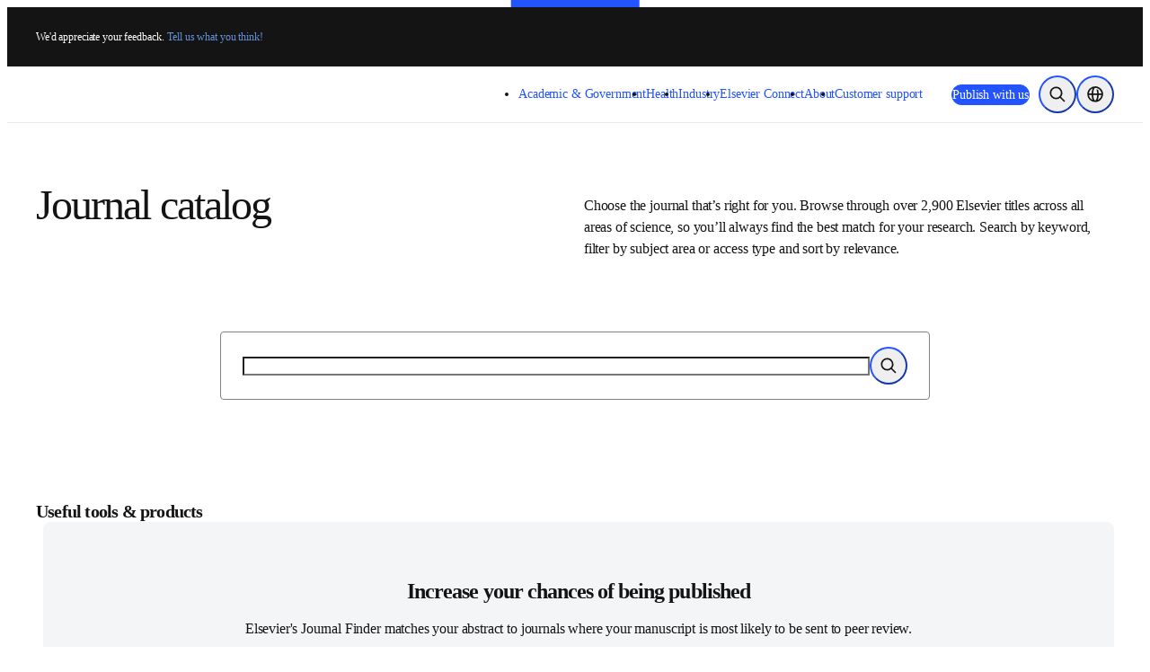

--- FILE ---
content_type: text/javascript;charset=utf-8
request_url: https://www.elsevier.com/_next/static/chunks/8928-3f3332b86ee99363.js
body_size: 4231
content:
"use strict";(self.webpackChunk_N_E=self.webpackChunk_N_E||[]).push([[8928],{13965:(e,t,r)=>{r.d(t,{A:()=>n});function n(){return(n=Object.assign?Object.assign.bind():function(e){for(var t=1;t<arguments.length;t++){var r=arguments[t];for(var n in r)({}).hasOwnProperty.call(r,n)&&(e[n]=r[n])}return e}).apply(null,arguments)}},24351:(e,t,r)=>{r.d(t,{A:()=>n});function n(e){if(null==e)throw TypeError("Cannot destructure "+e)}},63946:(e,t,r)=>{r.d(t,{Y:()=>o});var n=r(6029);let o=e=>(0,n.jsx)("svg",{viewBox:"0 0 24 24",fill:"currentColor",...e,children:(0,n.jsx)("path",{fillRule:"evenodd",clipRule:"evenodd",d:"M 4.75 5.91 L 4.75 4.4 L 19.25 4.4 L 19.25 5.91 L 4.75 5.91 Z M 6.36 10.442 L 6.36 8.931 L 17.64 8.931 L 17.64 10.442 L 6.36 10.442 Z M 4.75 13.463 L 4.75 14.972 L 19.25 14.972 L 19.25 13.463 L 4.75 13.463 Z M 8.777 19.605 L 8.777 18.094 L 15.222 18.094 L 15.222 19.605 L 8.777 19.605 Z"})});o.displayName="FilterIcon"},67843:(e,t,r)=>{function n(e){for(var t=arguments.length,r=Array(t>1?t-1:0),n=1;n<t;n++)r[n-1]=arguments[n];throw Error("[Immer] minified error nr: "+e+(r.length?" "+r.map(function(e){return"'"+e+"'"}).join(","):"")+". Find the full error at: https://bit.ly/3cXEKWf")}function o(e){return!!e&&!!e[W]}function i(e){var t;return!!e&&(function(e){if(!e||"object"!=typeof e)return!1;var t=Object.getPrototypeOf(e);if(null===t)return!0;var r=Object.hasOwnProperty.call(t,"constructor")&&t.constructor;return r===Object||"function"==typeof r&&Function.toString.call(r)===Z}(e)||Array.isArray(e)||!!e[U]||!!(null==(t=e.constructor)?void 0:t[U])||l(e)||s(e))}function u(e,t,r){void 0===r&&(r=!1),0===c(e)?(r?Object.keys:T)(e).forEach(function(n){r&&"symbol"==typeof n||t(n,e[n],e)}):e.forEach(function(r,n){return t(n,r,e)})}function c(e){var t=e[W];return t?t.i>3?t.i-4:t.i:Array.isArray(e)?1:l(e)?2:3*!!s(e)}function f(e,t){return 2===c(e)?e.has(t):Object.prototype.hasOwnProperty.call(e,t)}function a(e,t,r){var n=c(e);2===n?e.set(t,r):3===n?e.add(r):e[t]=r}function l(e){return N&&e instanceof Map}function s(e){return z&&e instanceof Set}function p(e){return e.o||e.t}function d(e){if(Array.isArray(e))return Array.prototype.slice.call(e);var t=$(e);delete t[W];for(var r=T(t),n=0;n<r.length;n++){var o=r[n],i=t[o];!1===i.writable&&(i.writable=!0,i.configurable=!0),(i.get||i.set)&&(t[o]={configurable:!0,writable:!0,enumerable:i.enumerable,value:e[o]})}return Object.create(Object.getPrototypeOf(e),t)}function g(e,t){return void 0===t&&(t=!1),v(e)||o(e)||!i(e)||(c(e)>1&&(e.set=e.add=e.clear=e.delete=y),Object.freeze(e),t&&u(e,function(e,t){return g(t,!0)},!0)),e}function y(){n(2)}function v(e){return null==e||"object"!=typeof e||Object.isFrozen(e)}function m(e){var t=J[e];return t||n(18,e),t}r.d(t,{jM:()=>q});function b(e,t){t&&(m("Patches"),e.u=[],e.s=[],e.v=t)}function h(e){O(e),e.p.forEach(j),e.p=null}function O(e){e===E&&(E=e.l)}function P(e){return E={p:[],l:E,h:e,m:!0,_:0}}function j(e){var t=e[W];0===t.i||1===t.i?t.j():t.g=!0}function M(e,t){t._=t.p.length;var r=t.p[0],o=void 0!==e&&e!==r;return t.h.O||m("ES5").S(t,e,o),o?(r[W].P&&(h(t),n(4)),i(e)&&(e=w(t,e),t.l||A(t,e)),t.u&&m("Patches").M(r[W].t,e,t.u,t.s)):e=w(t,r,[]),h(t),t.u&&t.v(t.u,t.s),e!==K?e:void 0}function w(e,t,r){if(v(t))return t;var n=t[W];if(!n)return u(t,function(o,i){return S(e,n,t,o,i,r)},!0),t;if(n.A!==e)return t;if(!n.P)return A(e,n.t,!0),n.t;if(!n.I){n.I=!0,n.A._--;var o=4===n.i||5===n.i?n.o=d(n.k):n.o,i=o,c=!1;3===n.i&&(i=new Set(o),o.clear(),c=!0),u(i,function(t,i){return S(e,n,o,t,i,r,c)}),A(e,o,!1),r&&e.u&&m("Patches").N(n,r,e.u,e.s)}return n.o}function S(e,t,r,n,u,c,l){if(o(u)){var s=w(e,u,c&&t&&3!==t.i&&!f(t.R,n)?c.concat(n):void 0);if(a(r,n,s),!o(s))return;e.m=!1}else l&&r.add(u);if(i(u)&&!v(u)){if(!e.h.D&&e._<1)return;w(e,u),t&&t.A.l||A(e,u)}}function A(e,t,r){void 0===r&&(r=!1),!e.l&&e.h.D&&e.m&&g(t,r)}function F(e,t){var r=e[W];return(r?p(r):e)[t]}function D(e,t){if(t in e)for(var r=Object.getPrototypeOf(e);r;){var n=Object.getOwnPropertyDescriptor(r,t);if(n)return n;r=Object.getPrototypeOf(r)}}function _(e){e.P||(e.P=!0,e.l&&_(e.l))}function R(e){e.o||(e.o=d(e.t))}function k(e,t,r){var n,o,i,u,c,f,a,p=l(t)?m("MapSet").F(t,r):s(t)?m("MapSet").T(t,r):e.O?(i=o={i:+!!(n=Array.isArray(t)),A:r?r.A:E,P:!1,I:!1,R:{},l:r,t:t,k:null,o:null,j:null,C:!1},u=B,n&&(i=[o],u=X),f=(c=Proxy.revocable(i,u)).revoke,o.k=a=c.proxy,o.j=f,a):m("ES5").J(t,r);return(r?r.A:E).p.push(p),p}function I(e,t){switch(t){case 2:return new Map(e);case 3:return Array.from(e)}return d(e)}var L,E,x="undefined"!=typeof Symbol&&"symbol"==typeof Symbol("x"),N="undefined"!=typeof Map,z="undefined"!=typeof Set,C="undefined"!=typeof Proxy&&void 0!==Proxy.revocable&&"undefined"!=typeof Reflect,K=x?Symbol.for("immer-nothing"):((L={})["immer-nothing"]=!0,L),U=x?Symbol.for("immer-draftable"):"__$immer_draftable",W=x?Symbol.for("immer-state"):"__$immer_state",Z=("undefined"!=typeof Symbol&&Symbol.iterator,""+Object.prototype.constructor),T="undefined"!=typeof Reflect&&Reflect.ownKeys?Reflect.ownKeys:void 0!==Object.getOwnPropertySymbols?function(e){return Object.getOwnPropertyNames(e).concat(Object.getOwnPropertySymbols(e))}:Object.getOwnPropertyNames,$=Object.getOwnPropertyDescriptors||function(e){var t={};return T(e).forEach(function(r){t[r]=Object.getOwnPropertyDescriptor(e,r)}),t},J={},B={get:function(e,t){if(t===W)return e;var r,n,o=p(e);if(!f(o,t))return(n=D(o,t))?"value"in n?n.value:null==(r=n.get)?void 0:r.call(e.k):void 0;var u=o[t];return e.I||!i(u)?u:u===F(e.t,t)?(R(e),e.o[t]=k(e.A.h,u,e)):u},has:function(e,t){return t in p(e)},ownKeys:function(e){return Reflect.ownKeys(p(e))},set:function(e,t,r){var n=D(p(e),t);if(null==n?void 0:n.set)return n.set.call(e.k,r),!0;if(!e.P){var o=F(p(e),t),i=null==o?void 0:o[W];if(i&&i.t===r)return e.o[t]=r,e.R[t]=!1,!0;if((r===o?0!==r||1/r==1/o:r!=r&&o!=o)&&(void 0!==r||f(e.t,t)))return!0;R(e),_(e)}return e.o[t]===r&&(void 0!==r||t in e.o)||Number.isNaN(r)&&Number.isNaN(e.o[t])||(e.o[t]=r,e.R[t]=!0),!0},deleteProperty:function(e,t){return void 0!==F(e.t,t)||t in e.t?(e.R[t]=!1,R(e),_(e)):delete e.R[t],e.o&&delete e.o[t],!0},getOwnPropertyDescriptor:function(e,t){var r=p(e),n=Reflect.getOwnPropertyDescriptor(r,t);return n?{writable:!0,configurable:1!==e.i||"length"!==t,enumerable:n.enumerable,value:r[t]}:n},defineProperty:function(){n(11)},getPrototypeOf:function(e){return Object.getPrototypeOf(e.t)},setPrototypeOf:function(){n(12)}},X={};u(B,function(e,t){X[e]=function(){return arguments[0]=arguments[0][0],t.apply(this,arguments)}}),X.deleteProperty=function(e,t){return X.set.call(this,e,t,void 0)},X.set=function(e,t,r){return B.set.call(this,e[0],t,r,e[0])};var Y=new(function(){function e(e){var t=this;this.O=C,this.D=!0,this.produce=function(e,r,o){if("function"==typeof e&&"function"!=typeof r){var u,c=r;return r=e,function(e){var n=this;void 0===e&&(e=c);for(var o=arguments.length,i=Array(o>1?o-1:0),u=1;u<o;u++)i[u-1]=arguments[u];return t.produce(e,function(e){var t;return(t=r).call.apply(t,[n,e].concat(i))})}}if("function"!=typeof r&&n(6),void 0!==o&&"function"!=typeof o&&n(7),i(e)){var f=P(t),a=k(t,e,void 0),l=!0;try{u=r(a),l=!1}finally{l?h(f):O(f)}return"undefined"!=typeof Promise&&u instanceof Promise?u.then(function(e){return b(f,o),M(e,f)},function(e){throw h(f),e}):(b(f,o),M(u,f))}if(!e||"object"!=typeof e){if(void 0===(u=r(e))&&(u=e),u===K&&(u=void 0),t.D&&g(u,!0),o){var s=[],p=[];m("Patches").M(e,u,s,p),o(s,p)}return u}n(21,e)},this.produceWithPatches=function(e,r){if("function"==typeof e)return function(r){for(var n=arguments.length,o=Array(n>1?n-1:0),i=1;i<n;i++)o[i-1]=arguments[i];return t.produceWithPatches(r,function(t){return e.apply(void 0,[t].concat(o))})};var n,o,i=t.produce(e,r,function(e,t){n=e,o=t});return"undefined"!=typeof Promise&&i instanceof Promise?i.then(function(e){return[e,n,o]}):[i,n,o]},"boolean"==typeof(null==e?void 0:e.useProxies)&&this.setUseProxies(e.useProxies),"boolean"==typeof(null==e?void 0:e.autoFreeze)&&this.setAutoFreeze(e.autoFreeze)}var t=e.prototype;return t.createDraft=function(e){i(e)||n(8),o(e)&&(o(t=e)||n(22,t),e=function e(t){if(!i(t))return t;var r,n=t[W],o=c(t);if(n){if(!n.P&&(n.i<4||!m("ES5").K(n)))return n.t;n.I=!0,r=I(t,o),n.I=!1}else r=I(t,o);return u(r,function(t,o){var i;n&&(i=n.t,(2===c(i)?i.get(t):i[t])===o)||a(r,t,e(o))}),3===o?new Set(r):r}(t));var t,r=P(this),f=k(this,e,void 0);return f[W].C=!0,O(r),f},t.finishDraft=function(e,t){var r=(e&&e[W]).A;return b(r,t),M(void 0,r)},t.setAutoFreeze=function(e){this.D=e},t.setUseProxies=function(e){e&&!C&&n(20),this.O=e},t.applyPatches=function(e,t){for(r=t.length-1;r>=0;r--){var r,n=t[r];if(0===n.path.length&&"replace"===n.op){e=n.value;break}}r>-1&&(t=t.slice(r+1));var i=m("Patches").$;return o(e)?i(e,t):this.produce(e,function(e){return i(e,t)})},e}()),q=Y.produce;Y.produceWithPatches.bind(Y),Y.setAutoFreeze.bind(Y),Y.setUseProxies.bind(Y),Y.applyPatches.bind(Y),Y.createDraft.bind(Y),Y.finishDraft.bind(Y)},91957:(e,t,r)=>{r.d(t,{TJ:()=>s});let n={defaultMerge:Symbol("deepmerge-ts: default merge"),skip:Symbol("deepmerge-ts: skip")},o={defaultMerge:n.defaultMerge};function i(e,t){return t}function u(e){return"object"!=typeof e||null===e?0:Array.isArray(e)?2:!function(e){if(!f.has(Object.prototype.toString.call(e)))return!1;let{constructor:t}=e;if(void 0===t)return!0;let r=t.prototype;return null!==r&&"object"==typeof r&&!!f.has(Object.prototype.toString.call(r))&&!!r.hasOwnProperty("isPrototypeOf")}(e)?e instanceof Set?3:e instanceof Map?4:5:1}function c(e){return{*[Symbol.iterator](){for(let t of e)for(let e of t)yield e}}}let f=new Set(["[object Object]","[object Module]"]);function a(e){return e.at(-1)}var l=Object.freeze({__proto__:null,mergeArrays:function(e){return e.flat()},mergeMaps:function(e){return new Map(c(e))},mergeOthers:a,mergeRecords:function(e,t,r){let o={};for(let c of function(e){let t=new Set;for(let r of e)for(let e of[...Object.keys(r),...Object.getOwnPropertySymbols(r)])t.add(e);return t}(e)){let f=[];for(let t of e){var i,u;i=t,u=c,"object"==typeof i&&Object.prototype.propertyIsEnumerable.call(i,u)&&f.push(t[c])}if(0===f.length)continue;let a=t.metaDataUpdater(r,{key:c,parents:e}),l=p(f,t,a);l!==n.skip&&("__proto__"===c?Object.defineProperty(o,c,{value:l,configurable:!0,enumerable:!0,writable:!0}):o[c]=l)}return o},mergeSets:function(e){return new Set(c(e))}});function s(...e){return(function(e,t){var r,o;let u=(r=e,o=c,{defaultMergeFunctions:l,mergeFunctions:{...l,...Object.fromEntries(Object.entries(r).filter(([e,t])=>Object.hasOwn(l,e)).map(([e,t])=>!1===t?[e,a]:[e,t]))},metaDataUpdater:r.metaDataUpdater??i,deepmerge:o,useImplicitDefaultMerging:r.enableImplicitDefaultMerging??!1,actions:n});function c(...e){return p(e,u,void 0)}return c})({})(...e)}function p(e,t,r){if(0===e.length)return;if(1===e.length)return d(e,t,r);let o=u(e[0]);if(0!==o&&5!==o){for(let n=1;n<e.length;n++)if(u(e[n])!==o)return d(e,t,r)}switch(o){case 1:var i=e,c=t,f=r;let a=c.mergeFunctions.mergeRecords(i,c,f);return a===n.defaultMerge||c.useImplicitDefaultMerging&&void 0===a&&c.mergeFunctions.mergeRecords!==c.defaultMergeFunctions.mergeRecords?c.defaultMergeFunctions.mergeRecords(i,c,f):a;case 2:var l=e,s=t,p=r;let g=s.mergeFunctions.mergeArrays(l,s,p);return g===n.defaultMerge||s.useImplicitDefaultMerging&&void 0===g&&s.mergeFunctions.mergeArrays!==s.defaultMergeFunctions.mergeArrays?s.defaultMergeFunctions.mergeArrays(l):g;case 3:var y=e,v=t,m=r;let b=v.mergeFunctions.mergeSets(y,v,m);return b===n.defaultMerge||v.useImplicitDefaultMerging&&void 0===b&&v.mergeFunctions.mergeSets!==v.defaultMergeFunctions.mergeSets?v.defaultMergeFunctions.mergeSets(y):b;case 4:var h=e,O=t,P=r;let j=O.mergeFunctions.mergeMaps(h,O,P);return j===n.defaultMerge||O.useImplicitDefaultMerging&&void 0===j&&O.mergeFunctions.mergeMaps!==O.defaultMergeFunctions.mergeMaps?O.defaultMergeFunctions.mergeMaps(h):j;default:return d(e,t,r)}}function d(e,t,r){let o=t.mergeFunctions.mergeOthers(e,t,r);return o===n.defaultMerge||t.useImplicitDefaultMerging&&void 0===o&&t.mergeFunctions.mergeOthers!==t.defaultMergeFunctions.mergeOthers?t.defaultMergeFunctions.mergeOthers(e):o}}}]);